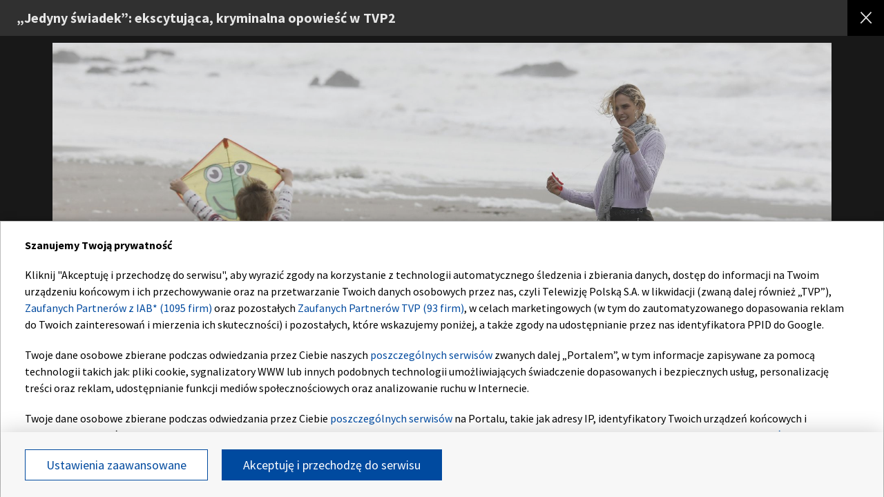

--- FILE ---
content_type: application/javascript
request_url: https://s.tvp.pl/files/portale-v4/tvp-pl/portal/tvp.pl/gallery.js?v=1768472450
body_size: 2309
content:
(window.webpackJsonp=window.webpackJsonp||[]).push([[10],{604:function(e,t,a){a.r(t);var t=a(0),i=a(10),r=a(11),n=a(6),o=a(5),s=a(79),l=a(3),o=t.a.component("gallery-page",{template:'\n        <section class="website" ref="galleryPageRef">\n            <div class="menu-cover"></div>\n            <section class="gallery-page" v-if="data" >\n                <div class="gallery-page__header">\n                        <a href="/" class="gallery-page__logo"><i></i></a>\n                    <h2\n                        v-if="title"\n                        class="gallery-page__title">{{ title }}</h2>\n                    <a @click="back()" class="gallery-page__close"><i></i></a>\n                </div>\n                <div class="gallery-page__beam"></div>\n                <div class="gallery-page__slider">\n                    <loader></loader>\n                    <hooper :settings="hooperMainSettings" ref="carousel" group="sync" @slide="updateCarousel">\n                        <hooper-navigation slot="hooper-addons">\n                        <i slot="hooper-prev" ref="prev" aria-label="Wstecz"></i>\n                        <i slot="hooper-next" ref="next" aria-label="Dalej"></i>\n                        </hooper-navigation>\n                        <slide v-for="(image, index) in images"\n                        v-if="image && image.url" :key="index">\n                        <div class="gallery-page__slide" >\n                            <div class="gallery-page__desc">\n                                <div  class="gallery-page__image" v-bind:style="{ \'background-image\': \'url(\' + parseImageUrl(image.url, 1990, 0) + \')\' }">\n                                    <figure>\n                                    <img :src="parseImageUrl(image.url, 1990, 0)" :alt="image.title">\n                                    <figcaption  v-if="image.title || image.text_paragraph_sign">\n                                        <div class="gallery-page__description">\n                                            <p v-html="image.title"></p>\n                                            <p v-html="image.text_paragraph_sign"></p>\n                                        </div>\n                                    </figcaption>\n                                    </figure>\n                                </div>\n                            </div>\n                        </div>\n                        </slide>\n                    </hooper>\n                </div>\n                <div class="gallery-page__miniatures">\n                    <div class="gallery-page__miniatures-content">\n                        <button class="gallery-page__button" v-on:click="showDescription()">\n                            Szczegóły <i></i>\n                        </button>\n                        <div class="gallery-page__info">\n                            <div class="gallery-page__info-title">\n                                <h4 v-if="title" v-html="title"></h4>\n                                <div class="gallery-page__info-counter"><b>{{ carouselCounter + 1}}</b><span class="gallery-page__info-separator">/</span>{{ imagesCount }}</div>\n                                <div v-if="description" v-html="description" class="gallery-page__info-desc"></div>\n                            </div>\n                        </div>\n                        <hooper ref="myCarousel2"  group="sync" :settings="hooperSettingsMiniatures">\n                        <slide v-for="(image, index) in images" :key="index">\n                            <div class="gallery-page__miniature"  :class="{\'gallery-page__active\': index === carouselCounter}" v-on:click="updateSlide(index)">\n                                <photo-img\n                                    v-if="image && image.url"\n                                    :imgWidth="207"\n                                    :imgHeight="120"\n                                    :srcData="image.url"\n                                    :altData="image.alt"\n                                    :disableLazy="true"\n                                    ></photo-img>\n                            </div>\n                        </slide>\n                        </hooper>\n                    </div>\n                </div>\n            </section>\n        </section>\n        ',props:{},mixins:[o.a],components:{"photo-img":l.a,loader:s.a,Hooper:n.a,Slide:n.d,HooperNavigation:n.b},data:function(){return{data:this.$store.state.galleryData||null,title:this.$store.state.galleryData&&this.$store.state.galleryData.title?this.$store.state.galleryData.title:null,description:this.$store.state.galleryData&&this.$store.state.galleryData.lead?this.$store.state.galleryData.lead:null,images:this.$store.state.galleryData&&this.$store.state.galleryData.image?this.$store.state.galleryData.image:null,imagesCount:this.$store.state.galleryData&&this.$store.state.galleryData.image_count?this.$store.state.galleryData.image_count:null,hooperMainSettings:{itemsToShow:1,shortDrag:!1,mouseDrag:!1,wheelControl:!1},hooperSettingsMiniatures:{itemsToShow:2.5,centerMode:!0,shortDrag:!1,mouseDrag:!0,wheelControl:!1,breakpoints:{550:{itemsToShow:3.5},769:{itemsToShow:5.5},1366:{itemsToShow:6}}},carouselCounter:0,showDesc:0,bottom:0,referrer:""}},watch:{carouselCounter:function(){this.$refs.myCarousel2.slideTo(this.carouselCounter)}},methods:{showImage:function(){var e=document.querySelectorAll(".gallery-page__desc");document.querySelector(".spinner").classList.add("hide-loader"),e.forEach(function(e){e.style.opacity="1"})},setMiniatures:function(){var e=document.querySelector(".gallery-page__miniatures"),t="".concat(-1*(e.clientHeight-20),"px");this.bottom=t,1366<=window.innerWidth?e.style.bottom=0:e.style.bottom=t},showDescription:function(){var e=document.querySelector(".gallery-page__miniatures"),t=document.querySelector(".gallery-page__button");0===this.showDesc?(e.style.bottom=0,t.classList.add("gallery-page__arrow"),this.showDesc=1):(e.style.bottom=this.bottom,t.classList.remove("gallery-page__arrow"),this.showDesc=0)},updateSlide:function(e){this.carouselCounter=e},updateCarousel:function(e){null!=e.slideFrom&&(this.carouselCounter=e.currentSlide),this.updateGalleryUrl()},updateGalleryUrl:function(){var e=this.carouselCounter;window.location.hash="?page=".concat(e)},getCurrentUrlParam:function(){var e=window.location.href,t=this.imagesCount;-1<e.indexOf("?page=")&&(e=e.substring(1).split("=")[1],Number.isNaN(e)||e<0||t-1<e||" "===e?(this.carouselCounter=0,this.$refs.carousel.slideTo(0),this.$refs.myCarousel2.slideTo(0)):(this.carouselCounter=parseInt(e,10),this.$refs.carousel.slideTo(e),this.$refs.myCarousel2.slideTo(e)))},descriptionPosition:function(){var e=document.querySelectorAll(".gallery-page__description"),a=document.querySelector(".gallery-page__image figure").clientWidth;e.forEach(function(e){var t=e.parentElement.previousElementSibling.clientWidth;1366<=window.innerWidth?(e.style.left="".concat((a-t)/2-7,"px"),e.style.width="".concat(t+14,"px")):(e.style.left=0,e.style.width="100%")})},moveSlides:function(){var t=this.$refs.next,a=this.$refs.prev;document.onkeydown=function(e){switch(e.keyCode){case 37:a.click();break;case 39:t.click()}}},back:function(){this.referrer&&window.location.assign(this.referrer)}},mounted:function(){var e=this;window.addEventListener("load",function(){e.showImage(),e.setMiniatures(),e.descriptionPosition(),e.moveSlides(),e.getCurrentUrlParam()}),window.addEventListener("resize",function(){e.setMiniatures(),e.descriptionPosition(),e.showDesc=0,document.querySelector(".gallery-page__button").classList.remove("gallery-page__arrow")}),window.onhashchange=function(){e.getCurrentUrlParam()},window.location.origin+window.location.pathname!==document.referrer?this.referrer=document.referrer:this.referrer=window.localStorage.getItem("ref"),window.localStorage.setItem("ref",document.referrer)}}),l=a(12);t.a.use(i.a),t.a.use(r.a,{preLoad:1,attempt:1,throttleWait:100,adapter:{loading:function(e){return e.el.parentElement.classList.add("lazy-loading--loading")},loaded:function(e){return e.el.parentElement.classList.remove("lazy-loading--loading")}}}),window.vueApp=new t.a({el:"#app",template:"<gallery-page/>",store:l.a,components:{"gallery-page":o}})}},[[604,1,0]]]);

--- FILE ---
content_type: image/svg+xml
request_url: https://s.tvp.pl/files/portale-v4/tvp-pl/default/assets/images/elements/driver-next-normal.svg
body_size: 475
content:
<svg xmlns="http://www.w3.org/2000/svg" width="45" height="100" viewBox="0 0 45 100">
    <g fill="none" fill-rule="evenodd">
        <path fill="#000" fill-opacity=".501" d="M45 0H0v100h45z"/>
        <path fill="#FFF" d="M33.81 50.88L13.646 71.27a.833.833 0 0 1-1.189-.014c-.322-.33-.337-.884-.012-1.216l19.727-19.942-19.715-20.115a.882.882 0 0 1 .013-1.216.836.836 0 0 1 1.189-.013L33.97 49.48a.882.882 0 0 1-.012 1.217 1.852 1.852 0 0 1-.15.183z"/>
    </g>
</svg>


--- FILE ---
content_type: image/svg+xml
request_url: https://s.tvp.pl/files/portale-v4/tvp-pl/default/assets/images/elements/arrow-small-white.svg
body_size: 1473
content:
<?xml version="1.0" encoding="UTF-8"?>
<svg width="20px" height="11px" viewBox="0 0 20 11" version="1.1" xmlns="http://www.w3.org/2000/svg" xmlns:xlink="http://www.w3.org/1999/xlink">
    <!-- Generator: Sketch 52.5 (67469) - http://www.bohemiancoding.com/sketch -->
    <title>Shape Copy 8</title>
    <desc>Created with Sketch.</desc>
    <g id="Page-1" stroke="none" stroke-width="1" fill="none" fill-rule="evenodd">
        <g id="@1366-strona-główna-jedynka-programowa" transform="translate(-635.000000, -6639.000000)" fill="#ffffff">
            <g id="scroll-copy-3" transform="translate(644.000000, 6645.000000) scale(1, -1) translate(-644.000000, -6645.000000) translate(512.000000, 6635.000000)">
                <g id="Group-12">
                    <path d="M138.605708,10.1212343 L128.782354,1.15827527 C128.551063,0.947241578 128.180123,0.947241578 127.948831,1.15827527 C127.717539,1.36930895 127.717539,1.70775921 127.948831,1.9187929 L137.353241,10.4995023 L127.948831,19.0802117 C127.717539,19.2912454 127.717539,19.6296956 127.948831,19.8407293 C128.062295,19.9442553 128.215035,20 128.363411,20 C128.511787,20 128.664526,19.948237 128.77799,19.8407293 L138.601344,10.8777702 C138.832636,10.6707183 138.832636,10.3282863 138.605708,10.1212343 Z" id="Shape-Copy-8" transform="translate(133.275362, 10.500000) scale(-1, -1) rotate(-90.000000) translate(-133.275362, -10.500000) "></path>
                </g>
            </g>
        </g>
    </g>
</svg>

--- FILE ---
content_type: application/javascript; charset=utf-8
request_url: https://fundingchoicesmessages.google.com/f/AGSKWxVFswEq4ppA8rcHpeSZNFsXFu4c2z7pcEtKYKkGI8o0554yASZLE9_j1AVDvnJbZ3pqW4iahmHCGbFBvsXVzC78Nfzp1aqD1a9BjVQNvWgWdkfSnh9Ld2E8uOoWnxb12b4u4qk8Aff0eGMweFjQJuvJnmFi_KvfJyXDlvMqHyc_kyQHmgBpoR4AvSk=/_/advideo./googleadsmodule./ad_300._advertising./uploads/adv_
body_size: -1289
content:
window['a94cab9a-5080-46cd-acb9-d3d6a53a65cb'] = true;